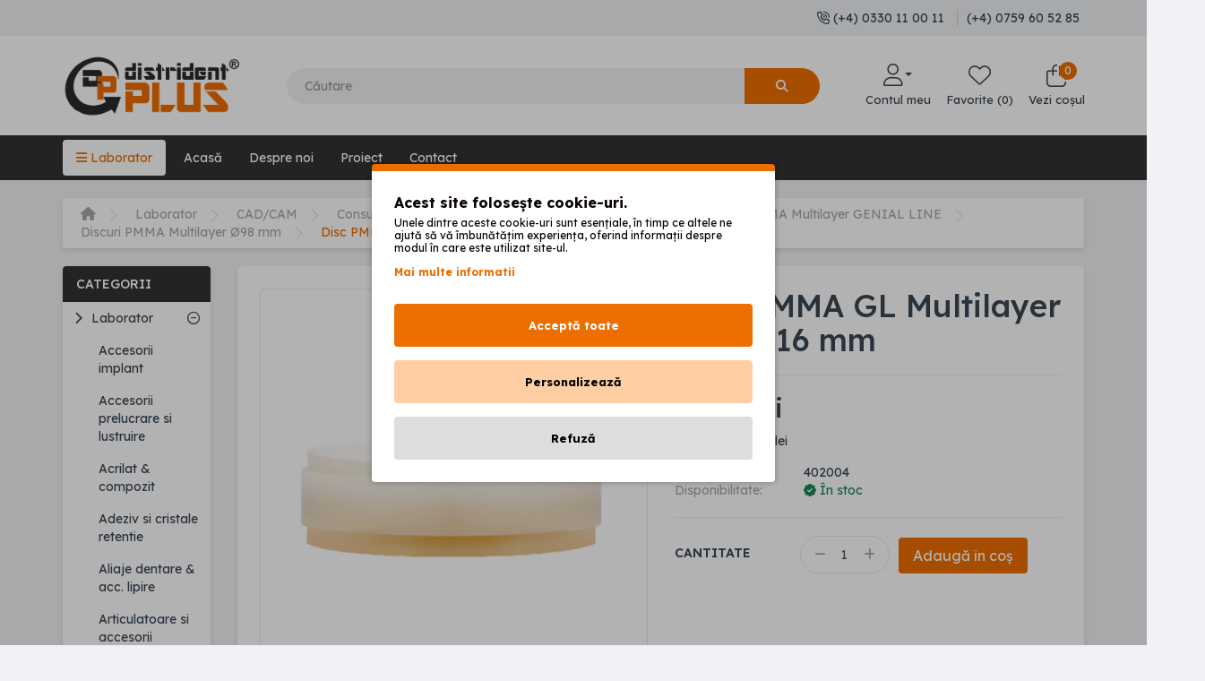

--- FILE ---
content_type: text/html; charset=utf-8
request_url: https://www.distridentplus.ro/pmma-ML-98-16-A2
body_size: 15242
content:
<!DOCTYPE html>
<!--[if IE]><![endif]-->
<!--[if IE 8 ]><html dir="ltr" lang="ro" class="ie8"><![endif]-->
<!--[if IE 9 ]><html dir="ltr" lang="ro" class="ie9"><![endif]-->
<!--[if (gt IE 9)|!(IE)]><!-->
  <html
  dir="ltr" lang="ro"> <!--<![endif]-->
  <head>
                    <!-- Google Marketing Tools Opencart - https://devmanextensions.com -->
                                                    <script type="text/javascript" nitro-exclude="">
                            // Google Marketing Tools - Declare basic variables
                            var dataLayer = [];
					        var dataLayer_setup_link = 'https://www.distridentplus.ro/index.php?route=extension/module/gmt_datalayer/setup&v=8290b599-7af2-4a87-a832-a43e76dfc344';
					        var gmt_language = 'ro';
							var is_debug_enabled = false;
                			var is_google_consent_enabled = true;
							var admin_url = 'https://www.distridentplus.ro/admin/index.php?route=extension/module/google_all';
							var track_api_url = 'https://www.distridentplus.ro/index.php?route=extension/module/gmt_datalayer/save_order_tracking_status';
							var gc_settings = {"languages":{"ro":{"popup_title":"Acest site folose\u0219te cookie-uri.","button_configure_title":"Configurare cookies","popup_explain":"<p>Unele dintre aceste cookie-uri sunt esen\u021biale, \u00een timp ce altele ne \r\najut\u0103 s\u0103 v\u0103 \u00eembun\u0103t\u0103\u021bim experien\u021ba, oferind informa\u021bii despre modul \u00een \r\ncare este utilizat site-ul.<\/p>","link_title":"Mai multe informatii","button_accept_all":"Accept\u0103 toate","button_accept_selection":" Accepta\u021bi selec\u021bia","button_configure":"Personalizeaz\u0103","button_refuse_text":"Refuz\u0103","necessary_label":"Doar cele necesare","necessary_explain":"Permite stocarea \u00een browser legat\u0103 de securitate, cum ar fi \r\nfunc\u021bionalitatea de autentificare, prevenirea fraudei \u0219i alte protec\u021bie a\r\n utilizatorilor","preferences_label":"Preferin\u021be","preferences_explain":"Activeaz\u0103 stocarea care accept\u0103 func\u021bionalitatea site-ului web sau a aplica\u021biei, de ex. Set\u0103rile de limb\u0103","statistics_label":"Statistici","statistics_explain":"Activeaz\u0103 stocarea (cum ar fi cookie-urile) legate de analize, de ex. durata vizitei","marketing_label":"Marketing","marketing_explain":"Permite stocarea (cum ar fi cookie-urile) legate de publicitate","link_href":"http:\/\/www.distridentplus.ro\/cookies"}},"gdpr_button_position":"","gdpr_button_configuration":false,"gdpr_popup_position":"middle","gdpr_bar_text_button_configure":"000000","gdpr_bar_background_button_refuse":"ddd","gdpr_bar_text_button_refuse":"000000","gdpr_bar_main_color":"ed6e00","gdpr_button_icon_color":"ffffff","gdpr_bar_background_button_configure":"ffcea3","gdpr_bar_background":"ffffff","gdpr_bar_color":"0a010a","gdpr_bar_button_accept_all_color":"ffffff","gdpr_bar_button_accept_selection_color":"ed6e00","gdpr_bar_text_button_accept_selection":"000000","gdpr_bar_necessary_checkbox_color":"ed6e00","gdpr_bar_preferences_checkbox_color":"ed6e00","gdpr_bar_statistics_checkbox_color":"ed6e00","gdpr_bar_marketing_checkbox_color":"ed6e00"};
                     </script><script type="text/javascript" nitro-exclude="">(function(w,d,s,l,i){w[l]=w[l]||[];w[l].push({'gtm.start':
					new Date().getTime(),event:'gtm.js'});var f=d.getElementsByTagName(s)[0],
					j=d.createElement(s),dl=l!='dataLayer'?'&l='+l:'';j.async=true;j.src=
					'https://www.googletagmanager.com/gtm.js?id='+i+dl;f.parentNode.insertBefore(j,f);
					})(window,document,'script','dataLayer','GTM-KL6V2R6S');</script><script type="text/javascript" nitro-exclude="" src="https://www.distridentplus.ro/catalog/view/javascript/devmanextensions_gmt/data-layer-events.js?v=13.3.2"></script><script type="text/javascript" nitro-exclude="">
                    var scriptElement = document.createElement("script");
                    scriptElement.src = "https://www.distridentplus.ro/catalog/view/javascript/devmanextensions_gmt/gmt-library.js?v=13.3.2";
                    scriptElement.setAttribute("nitro-exclude", "");
                    var _GoogleMarketingTools;
                    scriptElement.onload = function() {
                        if (typeof GoogleMarketingTools === "undefined") {
                            console.error("GoogleMarketingTools error: JS Library GoogleMarketingTools not loaded.");
                        } else {
                            var google_marketing_tools_settings = {
                                "lang" : gmt_language,
                                "isDebugEnabled": is_debug_enabled,
                                "adminUrl": admin_url,
                                "trackApiUrl": track_api_url,
                                "isGoogleConsentEnabled": is_google_consent_enabled,
                                "googleConsentSettings": {
                                    "buttonConfiguration": gc_settings.gdpr_button_configuration,
                                    "consentPopupPosition": gc_settings.gdpr_popup_position,
                                    "consentPopupButtonConfigPosition": gc_settings.gdpr_button_position,
                                    "mainColor": gc_settings.gdpr_bar_main_color,
                                    "configurationButtonSvgColor": gc_settings.gdpr_button_icon_color,
                                    "configurationButtonColor": gc_settings.gdpr_bar_background_button_configure,
                                    "configurationButtonTextColor": gc_settings.gdpr_bar_text_button_configure,
                                    "refuseButtonBackgroundColor": gc_settings.gdpr_bar_background_button_refuse,
                                    "refuseButtonFontColor": gc_settings.gdpr_bar_text_button_refuse,
                                    "popupBackground": gc_settings.gdpr_bar_background,
                                    "popupFontColor": gc_settings.gdpr_bar_color,
                                    "buttonAcceptAllFontColor": gc_settings.gdpr_bar_button_accept_all_color,
                                    "acceptSelectionButtonBackgroundColor": gc_settings.gdpr_bar_button_accept_selection_color,
                                    "acceptSelectionButtonFontColor": gc_settings.gdpr_bar_text_button_accept_selection,
                                    "necessaryCheckboxColor": gc_settings.gdpr_bar_necessary_checkbox_color,
                                    "preferencesCheckboxColor": gc_settings.gdpr_bar_preferences_checkbox_color,
                                    "statisticsCheckboxColor": gc_settings.gdpr_bar_statistics_checkbox_color,
                                    "marketingCheckboxColor": gc_settings.gdpr_bar_marketing_checkbox_color,
                                    "languages": gc_settings.languages
                                }
                            };
                            _GoogleMarketingTools = new GoogleMarketingTools(google_marketing_tools_settings);
                            var xhr = new XMLHttpRequest();
                            xhr.open("POST", dataLayer_setup_link);
                            xhr.setRequestHeader("Content-type", "application/x-www-form-urlencoded;charset=UTF-8");
                            xhr.responseType = "json";
                            xhr.onload = function() {
                                if (xhr.readyState === xhr.DONE && xhr.status === 200) {
                                    var result = xhr.response;
                                    googleMarketingTools_Start(result);
                                }
                            };
                            xhr.send("gmt_setup=true");
                        }
                    };
                    document.head.appendChild(scriptElement);
                </script><script type="text/javascript" nitro-exclude="">
                    function gmt_facebook_track(data) {
                        var xhr = new XMLHttpRequest();
                        xhr.open("POST", 'index.php?route=extension/module/gmt_facebook/track');
                        xhr.setRequestHeader("Content-type", "application/x-www-form-urlencoded;charset=UTF-8");
                        xhr.responseType = 'json';
                        xhr.onload = function() {
                            if (xhr.readyState === xhr.DONE && xhr.status === 200) {
                            }
                        };
                        xhr.send(JSON.stringify(data));
                    }
                </script>
                                            <!-- Google Marketing Tools Opencart - https://devmanextensions.com -->
    <meta charset="UTF-8"/>
    <meta name="viewport" content="width=device-width, initial-scale=1">
    <meta http-equiv="X-UA-Compatible" content="IE=edge">
    <title>Disc PMMA GL Multilayer A2 98x16 mm</title>
    <base href="https://www.distridentplus.ro/"/>
            <script src="/catalog/view/theme/distrident/javascript/minifier/9ab6522d3fbe508bdda826e17f8895b8.js" type="text/javascript"></script>
    <link href="/catalog/view/theme/distrident/stylesheet/minifier/5885df89cc8ffaf81db6862b5ac20d2e.css" rel="stylesheet" media="screen"/>
    <link href="https://fonts.googleapis.com/css2?family=Lexend:wght@100;200;300;400;500;600;700;800;900&display=swap" rel="stylesheet">
          <link href="catalog/view/theme/default/stylesheet/promotions.css?v=5.2.1" type="text/css" rel="stylesheet" media="screen"/>
          <script src="catalog/view/javascript/dpd/shipping/dpd_global.js" type="text/javascript"></script>
          <script src="catalog/view/javascript/dpd/shipping/dpd.js" type="text/javascript"></script>
          <link href="http://www.distridentplus.ro/pmma-ML-98-16-A2" rel="canonical"/>
          <link href="https://www.distridentplus.ro/image/catalog/Media/icon-distrident-plus.png" rel="icon"/>
          <script type="text/javascript"><!--
$(document).ready(function() {
var options = {"text_view_all_results":"Vezi toate rezultatele","text_no_results_found":"Niciun produs g\u0103sit","text_end_of_search":"Finalul c\u0103ut\u0103rilor","text_empty":"Nu exist\u0103 niciun produs care s\u0103 corespund\u0103 criteriilor dvs. de c\u0103utare.","text_search_min_singular":"Introdu \u00eenc\u0103 un caracter pentru a \u00eencepe c\u0103utarea","text_search_min_plural":"Introdu \u00eenc\u0103 %s caractere pentru a \u00eencepe c\u0103utarea","module_live_search_show_image":1,"module_live_search_show_stock":1,"module_live_search_show_price":1,"module_live_search_show_description":1,"module_live_search_search_in_description":0,"module_live_search_min_length":3,"module_live_search_delay":250,"module_live_search_limit":5,"module_live_search_show_add_button":1};
LiveSearchJs.init(options);
});
//--></script>
</head>
  <body class="page-product page-pmma-ML-98-16-A2 page-product_id-3501 lang-ro">
                    <!-- Google Marketing Tools Opencart - https://devmanextensions.com -->
                                                    <noscript><iframe src="https://www.googletagmanager.com/ns.html?id=GTM-KL6V2R6S"
					height="0" width="0" style="display:none;visibility:hidden"></iframe></noscript>
                                            <!-- Google Marketing Tools Opencart - https://devmanextensions.com -->
    <div class="header-container">
  <nav id="top">
    <div class="container">
      <div id="top-links" class="nav pull-right">
        <ul class="list-inline">
          <li>
            <i class="fa-regular fa-phone-volume"></i>
            <a href="tel:(+4) 0330 11 00 11">
              <span>(+4) 0330 11 00 11</span>
            </a>
            <span class="hr-vertical"></span>
            <a href="tel:(+4) 0759 60 52 85">
              <span>(+4) 0759 60 52 85</span>
            </a>
          </li>
        </ul>
      </div>
    </div>
  </nav>
  <header>
    <div class="container">
      <div class="header-wrapper">
        <div id="logo">
                      <a href="http://www.distridentplus.ro/"><img src="https://www.distridentplus.ro/image/catalog/Media/logo-distrident-plus.png" title="Dental Shop | Distrident Plus" alt="Dental Shop | Distrident Plus" class="img-responsive"/></a>
                  </div>
        <div class="search-wrapper">
          <div id="search" class="input-group">
  <input type="text" name="search" value="" placeholder="Căutare" class="form-control input-lg" />
  <span class="input-group-btn">
    <button type="button" class="btn btn-default btn-lg"><i class="fa fa-search"></i></button>
  </span>
</div>
        </div>
        <div class="account-wrapper">
          <ul>
            <li>
              <a>
                <span class="search-mobile-icon" title="Căutare">
                  <i class="fa-light fa-magnifying-glass"></i>
                  <p>Search</p>
                </span>
              </a>
            </li>
            <li class="dropdown">
              <a href="https://www.distridentplus.ro/cont" title=" Contul meu " class="dropdown-toggle" data-toggle="dropdown">
                <i class="fa-light fa-user"></i>
                <span class="caret"></span>
                <p>
                                      Contul meu
                                  </p>
              </a>
              <ul class="account-dropdown dropdown-menu dropdown-menu-right">
                                  <li>
                    <a href="https://www.distridentplus.ro/inregistrare">Înregistrare</a>
                  </li>
                  <li>
                    <a href="https://www.distridentplus.ro/autentificare">Autentificare</a>
                  </li>
                              </ul>
            </li>
            <li>
              <a href="https://www.distridentplus.ro/index.php?route=account/wishlist" id="wishlist-total" title="Favorite (0)">
                <i class="fa-light fa-heart"></i>
                <p>Favorite (0)</p>
              </a>
            </li>
            <li>
              <div id="cart" class="btn-group btn-block">
  <button type="button" data-loading-text="Se încarcă..." class="btn btn-inverse btn-block btn-lg dropdown-toggle btn-cart">
    <div class="cart-wrapper">
      <i class="fa-light fa-bag-shopping"></i>
      <span id="cart-total">0</span>
    </div>
    <p>Vezi coșul</p>
  </button>
  <ul class="dropdown-menu pull-right dropdown-cart">
    <div class="cart-wrapper">
      <h1 class="cart-title">Coșul dvs.</h1>
      <span class="close-cart">
        <i class="fa-regular fa-xmark"></i> Închide
      </span>
    </div>
    <div class="cart-data">
              <li>
          <p class="text-center text-empty-cart">Coșul de cumpărături este gol!</p>
        </li>
          </div>
  </ul>
</div>
            </li>
          </ul>
        </div>
      </div>
    </div>
  </header>
  <div class="menu-wrapper">
    <div class="container">
      <div class="btn-mobile-menu">
        <i class="fa-solid fa-bars"></i>
        Meniu
      </div>
      <ul class="menu-ul">
        <li class="btn-menu">
          <a>
            <i class="fa-solid fa-bars"></i>
            Laborator</a>
        </li>
        <li class="li-home">
          <a href="/">Acasă</a>
        </li>
        <li>
          <a href="/despre-noi">Despre noi</a>
        </li>
        <li>
          <a href="/proiect-2025">Proiect</a>
        </li>
        <li>
          <a href="/contact">Contact</a>
        </li>
      </ul>
    </div>
      <nav id="menu" class="navbar">
    <div class="menu-header">
      <h1>Toate categoriile</h1>
      <span class="close-menu">
        <i class="fa-solid fa-xmark"></i>
        Închide
      </span>
    </div>
    <!-- categorii principale -->
    <ul class="nav navbar-nav">
                        <!-- categorii principale ce au subcategorii -->
          <li class="dropdown open">
            <div class="dropdown-menu">
              <div class="dropdown-inner">
                                  <!-- afisare categorii secundare -->
                  <ul class="list-unstyled" id="secondary-categories">
                                                                  <!-- categorii secundare ce au subcategorii -->
                        <li>
                          <div class="dropdown-link">
                            <a href="http://www.distridentplus.ro/laborator/accesorii-implant">
                              Accesorii implant
                            </a>
                            <span class="pull-right dropdown-expand" aria-controls="subcategory-Accesoriiimplant" role="tab" data-toggle="tab">
                              <i class="fa fa-angle-right"></i>
                            </span>
                          </div>
                          <!-- submenu -->
                          <div class="tab-content" id="sub-category-container">
                            <div role="tabpanel" class="tab-pane" id="subcategory-Accesoriiimplant">
                              <div class="dropdown-inner">
                                <ul class="list-unstyled">
                                                                      <li>
                                      <a class="subcategory-link" href="http://www.distridentplus.ro/laborator/accesorii-implant/megagen-anyone">Megagen AnyOne</a>
                                    </li>
                                                                      <li>
                                      <a class="subcategory-link" href="http://www.distridentplus.ro/laborator/accesorii-implant/megagen-anyridge">Megagen AnyRidge</a>
                                    </li>
                                                                      <li>
                                      <a class="subcategory-link" href="http://www.distridentplus.ro/laborator/accesorii-implant/mis-c1">MIS C1</a>
                                    </li>
                                                                      <li>
                                      <a class="subcategory-link" href="http://www.distridentplus.ro/laborator/accesorii-implant/mis-seven">MIS SEVEN</a>
                                    </li>
                                                                  </ul>
                              </div>
                            </div>
                          </div>
                        </li>
                                                                                        <!-- categorii secundare ce au subcategorii -->
                        <li>
                          <div class="dropdown-link">
                            <a href="http://www.distridentplus.ro/laborator/accesorii-prelucrare-si-lustruire">
                              Accesorii prelucrare si lustruire
                            </a>
                            <span class="pull-right dropdown-expand" aria-controls="subcategory-Accesoriiprelucraresilustruire" role="tab" data-toggle="tab">
                              <i class="fa fa-angle-right"></i>
                            </span>
                          </div>
                          <!-- submenu -->
                          <div class="tab-content" id="sub-category-container">
                            <div role="tabpanel" class="tab-pane" id="subcategory-Accesoriiprelucraresilustruire">
                              <div class="dropdown-inner">
                                <ul class="list-unstyled">
                                                                      <li>
                                      <a class="subcategory-link" href="http://www.distridentplus.ro/laborator/accesorii-prelucrare-si-lustruire/accesorii-hatho">Accesorii HATHO</a>
                                    </li>
                                                                      <li>
                                      <a class="subcategory-link" href="http://www.distridentplus.ro/laborator/accesorii-prelucrare-si-lustruire/filturi">Filturi</a>
                                    </li>
                                                                      <li>
                                      <a class="subcategory-link" href="http://www.distridentplus.ro/laborator/accesorii-prelucrare-si-lustruire/mandrine">Mandrine</a>
                                    </li>
                                                                      <li>
                                      <a class="subcategory-link" href="http://www.distridentplus.ro/laborator/accesorii-prelucrare-si-lustruire/pasta-lustruire">Pasta</a>
                                    </li>
                                                                      <li>
                                      <a class="subcategory-link" href="http://www.distridentplus.ro/laborator/accesorii-prelucrare-si-lustruire/perii">Perii motor &amp; micromotor</a>
                                    </li>
                                                                      <li>
                                      <a class="subcategory-link" href="http://www.distridentplus.ro/laborator/accesorii-prelucrare-si-lustruire/perii-siliconice">Perii siliconice</a>
                                    </li>
                                                                      <li>
                                      <a class="subcategory-link" href="http://www.distridentplus.ro/index.php?route=product/category&amp;path=1_100_112">Polipanti zirconia, alloy, ceramic, acryl</a>
                                    </li>
                                                                      <li>
                                      <a class="subcategory-link" href="http://www.distridentplus.ro/laborator/accesorii-prelucrare-si-lustruire/pufuri">Pufuri</a>
                                    </li>
                                                                      <li>
                                      <a class="subcategory-link" href="http://www.distridentplus.ro/laborator/accesorii-prelucrare-si-lustruire/seturi-polipanti">Seturi polipanti acrilat, compozit, ceramica, zirconiu</a>
                                    </li>
                                                                  </ul>
                              </div>
                            </div>
                          </div>
                        </li>
                                                                                        <!-- categorii secundare ce au subcategorii -->
                        <li>
                          <div class="dropdown-link">
                            <a href="http://www.distridentplus.ro/laborator/acrilat-compozit">
                              Acrilat &amp; compozit
                            </a>
                            <span class="pull-right dropdown-expand" aria-controls="subcategory-Acrilat&amp;compozit" role="tab" data-toggle="tab">
                              <i class="fa fa-angle-right"></i>
                            </span>
                          </div>
                          <!-- submenu -->
                          <div class="tab-content" id="sub-category-container">
                            <div role="tabpanel" class="tab-pane" id="subcategory-Acrilat&amp;compozit">
                              <div class="dropdown-inner">
                                <ul class="list-unstyled">
                                                                      <li>
                                      <a class="subcategory-link" href="http://www.distridentplus.ro/laborator/acrilat-compozit/seturi-acrilat-compozit">Accesorii acrilat</a>
                                    </li>
                                                                      <li>
                                      <a class="subcategory-link" href="http://www.distridentplus.ro/laborator/acrilat-compozit/acrilat">Acrilat</a>
                                    </li>
                                                                      <li>
                                      <a class="subcategory-link" href="http://www.distridentplus.ro/laborator/acrilat-compozit/compozit-ctg">Compozit</a>
                                    </li>
                                                                      <li>
                                      <a class="subcategory-link" href="http://www.distridentplus.ro/laborator/acrilat-compozit/cuptor-foto">Cuptor fotopolimerizabil</a>
                                    </li>
                                                                      <li>
                                      <a class="subcategory-link" href="http://www.distridentplus.ro/laborator/acrilat-compozit/pattern-resin">Pattern resin</a>
                                    </li>
                                                                  </ul>
                              </div>
                            </div>
                          </div>
                        </li>
                                                                                        <li>
                          <a class="subcategory-link" href="http://www.distridentplus.ro/laborator/adeziv-cristale-retentie">Adeziv si cristale retentie</a>
                        </li>
                                                                                        <!-- categorii secundare ce au subcategorii -->
                        <li>
                          <div class="dropdown-link">
                            <a href="http://www.distridentplus.ro/laborator/aliaje-dentare">
                              Aliaje dentare &amp; acc. lipire
                            </a>
                            <span class="pull-right dropdown-expand" aria-controls="subcategory-Aliajedentare&amp;acc.lipire" role="tab" data-toggle="tab">
                              <i class="fa fa-angle-right"></i>
                            </span>
                          </div>
                          <!-- submenu -->
                          <div class="tab-content" id="sub-category-container">
                            <div role="tabpanel" class="tab-pane" id="subcategory-Aliajedentare&amp;acc.lipire">
                              <div class="dropdown-inner">
                                <ul class="list-unstyled">
                                                                      <li>
                                      <a class="subcategory-link" href="http://www.distridentplus.ro/laborator/aliaje-dentare/aliaje-dentare-crom-cobalt">Aliaj Crom - Cobalt</a>
                                    </li>
                                                                      <li>
                                      <a class="subcategory-link" href="http://www.distridentplus.ro/laborator/aliaje-dentare/aliaje-dentare-crom-nichel">Aliaj Crom - Nichel</a>
                                    </li>
                                                                      <li>
                                      <a class="subcategory-link" href="http://www.distridentplus.ro/laborator/aliaje-dentare/bonding-ceramica.">Bonding ceramica</a>
                                    </li>
                                                                      <li>
                                      <a class="subcategory-link" href="http://www.distridentplus.ro/laborator/aliaje-dentare/creuzete">Creuzete</a>
                                    </li>
                                                                      <li>
                                      <a class="subcategory-link" href="http://www.distridentplus.ro/laborator/aliaje-dentare/flusol-ctg">Flux</a>
                                    </li>
                                                                      <li>
                                      <a class="subcategory-link" href="http://www.distridentplus.ro/laborator/aliaje-dentare/lipitura-nicr-si-cocr">Lipitura Ni-Cr si Co-Cr</a>
                                    </li>
                                                                      <li>
                                      <a class="subcategory-link" href="http://www.distridentplus.ro/laborator/aliaje-dentare/aliaje-dentare-metale-pretioase-lichid">Metale pretioase &amp; lichid</a>
                                    </li>
                                                                      <li>
                                      <a class="subcategory-link" href="http://www.distridentplus.ro/laborator/aliaje-dentare/pulbere-slm-sls">Pulbere SLM/SLS</a>
                                    </li>
                                                                      <li>
                                      <a class="subcategory-link" href="http://www.distridentplus.ro/laborator/aliaje-dentare/sarma-laser">Sarma laser</a>
                                    </li>
                                                                  </ul>
                              </div>
                            </div>
                          </div>
                        </li>
                                                                                        <!-- categorii secundare ce au subcategorii -->
                        <li>
                          <div class="dropdown-link">
                            <a href="http://www.distridentplus.ro/laborator/articulatoare-si-accesorii">
                              Articulatoare si accesorii
                            </a>
                            <span class="pull-right dropdown-expand" aria-controls="subcategory-Articulatoaresiaccesorii" role="tab" data-toggle="tab">
                              <i class="fa fa-angle-right"></i>
                            </span>
                          </div>
                          <!-- submenu -->
                          <div class="tab-content" id="sub-category-container">
                            <div role="tabpanel" class="tab-pane" id="subcategory-Articulatoaresiaccesorii">
                              <div class="dropdown-inner">
                                <ul class="list-unstyled">
                                                                      <li>
                                      <a class="subcategory-link" href="http://www.distridentplus.ro/laborator/articulatoare-si-accesorii/accesorii-articulator">Accesorii</a>
                                    </li>
                                                                      <li>
                                      <a class="subcategory-link" href="http://www.distridentplus.ro/laborator/articulatoare-si-accesorii/articulatoare">Articulatoare</a>
                                    </li>
                                                                  </ul>
                              </div>
                            </div>
                          </div>
                        </li>
                                                                                        <!-- categorii secundare ce au subcategorii -->
                        <li>
                          <div class="dropdown-link">
                            <a href="http://www.distridentplus.ro/laborator/cad-cam">
                              CAD/CAM
                            </a>
                            <span class="pull-right dropdown-expand" aria-controls="subcategory-CAD/CAM" role="tab" data-toggle="tab">
                              <i class="fa fa-angle-right"></i>
                            </span>
                          </div>
                          <!-- submenu -->
                          <div class="tab-content" id="sub-category-container">
                            <div role="tabpanel" class="tab-pane" id="subcategory-CAD/CAM">
                              <div class="dropdown-inner">
                                <ul class="list-unstyled">
                                                                      <li>
                                      <a class="subcategory-link" href="http://www.distridentplus.ro/laborator/cad-cam/consumabile">Consumabile CAD/CAM</a>
                                    </li>
                                                                      <li>
                                      <a class="subcategory-link" href="http://www.distridentplus.ro/laborator/cad-cam/echipamente">Echipamente CAD/CAM</a>
                                    </li>
                                                                      <li>
                                      <a class="subcategory-link" href="http://www.distridentplus.ro/laborator/cad-cam/scannere">Scannere</a>
                                    </li>
                                                                  </ul>
                              </div>
                            </div>
                          </div>
                        </li>
                                                                                        <!-- categorii secundare ce au subcategorii -->
                        <li>
                          <div class="dropdown-link">
                            <a href="http://www.distridentplus.ro/laborator/ceara-accesorii">
                              Ceara &amp; accesorii
                            </a>
                            <span class="pull-right dropdown-expand" aria-controls="subcategory-Ceara&amp;accesorii" role="tab" data-toggle="tab">
                              <i class="fa fa-angle-right"></i>
                            </span>
                          </div>
                          <!-- submenu -->
                          <div class="tab-content" id="sub-category-container">
                            <div role="tabpanel" class="tab-pane" id="subcategory-Ceara&amp;accesorii">
                              <div class="dropdown-inner">
                                <ul class="list-unstyled">
                                                                      <li>
                                      <a class="subcategory-link" href="http://www.distridentplus.ro/laborator/ceara-accesorii/pensule-ceara">Accesorii ceara</a>
                                    </li>
                                                                      <li>
                                      <a class="subcategory-link" href="http://www.distridentplus.ro/laborator/ceara-accesorii/ceara">Ceara</a>
                                    </li>
                                                                  </ul>
                              </div>
                            </div>
                          </div>
                        </li>
                                                                                        <!-- categorii secundare ce au subcategorii -->
                        <li>
                          <div class="dropdown-link">
                            <a href="http://www.distridentplus.ro/laborator/ceramica-si-accesorii">
                              Ceramica &amp; accesorii ceramica si zirconiu
                            </a>
                            <span class="pull-right dropdown-expand" aria-controls="subcategory-Ceramica&amp;accesoriiceramicasizirconiu" role="tab" data-toggle="tab">
                              <i class="fa fa-angle-right"></i>
                            </span>
                          </div>
                          <!-- submenu -->
                          <div class="tab-content" id="sub-category-container">
                            <div role="tabpanel" class="tab-pane" id="subcategory-Ceramica&amp;accesoriiceramicasizirconiu">
                              <div class="dropdown-inner">
                                <ul class="list-unstyled">
                                                                      <li>
                                      <a class="subcategory-link" href="http://www.distridentplus.ro/laborator/ceramica-si-accesorii/accesorii-ceramica">Accesorii ceramica si zirconiu</a>
                                    </li>
                                                                      <li>
                                      <a class="subcategory-link" href="http://www.distridentplus.ro/laborator/ceramica-si-accesorii/ceramica.">Ceramica</a>
                                    </li>
                                                                  </ul>
                              </div>
                            </div>
                          </div>
                        </li>
                                                                                        <!-- categorii secundare ce au subcategorii -->
                        <li>
                          <div class="dropdown-link">
                            <a href="http://www.distridentplus.ro/laborator/dinti-acrilat-compozit">
                              Dinti acrilat &amp; compozit
                            </a>
                            <span class="pull-right dropdown-expand" aria-controls="subcategory-Dintiacrilat&amp;compozit" role="tab" data-toggle="tab">
                              <i class="fa fa-angle-right"></i>
                            </span>
                          </div>
                          <!-- submenu -->
                          <div class="tab-content" id="sub-category-container">
                            <div role="tabpanel" class="tab-pane" id="subcategory-Dintiacrilat&amp;compozit">
                              <div class="dropdown-inner">
                                <ul class="list-unstyled">
                                                                      <li>
                                      <a class="subcategory-link" href="http://www.distridentplus.ro/laborator/dinti-acrilat-compozit/dinti-acrilat-garn-complete">Dinti acrilat garnituri complete</a>
                                    </li>
                                                                      <li>
                                      <a class="subcategory-link" href="http://www.distridentplus.ro/laborator/dinti-acrilat-compozit/acrilat-grup-lateral">Dinti acrilat grup lateral</a>
                                    </li>
                                                                      <li>
                                      <a class="subcategory-link" href="http://www.distridentplus.ro/laborator/dinti-acrilat-compozit/dinti-compozit-garnituri-complete">Dinti compozit garnituri complete</a>
                                    </li>
                                                                      <li>
                                      <a class="subcategory-link" href="http://www.distridentplus.ro/laborator/dinti-acrilat-compozit/compozit-grup-lateral">Dinti compozit grup lateral</a>
                                    </li>
                                                                  </ul>
                              </div>
                            </div>
                          </div>
                        </li>
                                                                                        <!-- categorii secundare ce au subcategorii -->
                        <li>
                          <div class="dropdown-link">
                            <a href="http://www.distridentplus.ro/laborator/discuri-separatie">
                              Discuri separatie
                            </a>
                            <span class="pull-right dropdown-expand" aria-controls="subcategory-Discuriseparatie" role="tab" data-toggle="tab">
                              <i class="fa fa-angle-right"></i>
                            </span>
                          </div>
                          <!-- submenu -->
                          <div class="tab-content" id="sub-category-container">
                            <div role="tabpanel" class="tab-pane" id="subcategory-Discuriseparatie">
                              <div class="dropdown-inner">
                                <ul class="list-unstyled">
                                                                      <li>
                                      <a class="subcategory-link" href="http://www.distridentplus.ro/laborator/discuri-separatie/carborund">Carborund</a>
                                    </li>
                                                                      <li>
                                      <a class="subcategory-link" href="http://www.distridentplus.ro/laborator/discuri-separatie/separatoare-diamantate">Diamantate</a>
                                    </li>
                                                                      <li>
                                      <a class="subcategory-link" href="http://www.distridentplus.ro/laborator/discuri-separatie/hatho">HATHO Fiber Discs</a>
                                    </li>
                                                                      <li>
                                      <a class="subcategory-link" href="http://www.distridentplus.ro/laborator/discuri-separatie/ranforsate">Ranforsate</a>
                                    </li>
                                                                      <li>
                                      <a class="subcategory-link" href="http://www.distridentplus.ro/laborator/discuri-separatie/separatoare-sinterizate">Sinterizate</a>
                                    </li>
                                                                  </ul>
                              </div>
                            </div>
                          </div>
                        </li>
                                                                                        <!-- categorii secundare ce au subcategorii -->
                        <li>
                          <div class="dropdown-link">
                            <a href="http://www.distridentplus.ro/laborator/diverse">
                              Diverse
                            </a>
                            <span class="pull-right dropdown-expand" aria-controls="subcategory-Diverse" role="tab" data-toggle="tab">
                              <i class="fa fa-angle-right"></i>
                            </span>
                          </div>
                          <!-- submenu -->
                          <div class="tab-content" id="sub-category-container">
                            <div role="tabpanel" class="tab-pane" id="subcategory-Diverse">
                              <div class="dropdown-inner">
                                <ul class="list-unstyled">
                                                                      <li>
                                      <a class="subcategory-link" href="http://www.distridentplus.ro/laborator/diverse/diverse-1">Accesorii diverse</a>
                                    </li>
                                                                      <li>
                                      <a class="subcategory-link" href="http://www.distridentplus.ro/laborator/diverse/cutii-de-plastic">Cutii de plastic</a>
                                    </li>
                                                                  </ul>
                              </div>
                            </div>
                          </div>
                        </li>
                                                                                        <!-- categorii secundare ce au subcategorii -->
                        <li>
                          <div class="dropdown-link">
                            <a href="http://www.distridentplus.ro/laborator/echipamente-laborator">
                              Echipamente laborator
                            </a>
                            <span class="pull-right dropdown-expand" aria-controls="subcategory-Echipamentelaborator" role="tab" data-toggle="tab">
                              <i class="fa fa-angle-right"></i>
                            </span>
                          </div>
                          <!-- submenu -->
                          <div class="tab-content" id="sub-category-container">
                            <div role="tabpanel" class="tab-pane" id="subcategory-Echipamentelaborator">
                              <div class="dropdown-inner">
                                <ul class="list-unstyled">
                                                                      <li>
                                      <a class="subcategory-link" href="http://www.distridentplus.ro/laborator/echipamente-laborator/aparat-injectare-proteze-elastice">Aparate injectare proteze elastice</a>
                                    </li>
                                                                      <li>
                                      <a class="subcategory-link" href="http://www.distridentplus.ro/laborator/echipamente-laborator/aspiratoare-laborator">Aspiratoare laborator &amp; accesorii</a>
                                    </li>
                                                                      <li>
                                      <a class="subcategory-link" href="http://www.distridentplus.ro/laborator/echipamente-laborator/baite-ultrasunete">Baite cu ultrasunete</a>
                                    </li>
                                                                      <li>
                                      <a class="subcategory-link" href="http://www.distridentplus.ro/laborator/echipamente-laborator/cuptoare-fotopolimerizare">Cuptoare fotopolimerizare</a>
                                    </li>
                                                                      <li>
                                      <a class="subcategory-link" href="http://www.distridentplus.ro/laborator/echipamente-laborator/cuptoare-sinterizare">Cuptoare sinterizare</a>
                                    </li>
                                                                      <li>
                                      <a class="subcategory-link" href="http://www.distridentplus.ro/laborator/echipamente-laborator/incalzitor-ceara-and-vacuum-mixer">Incalzitor spatula ceara &amp; vacuum mixer</a>
                                    </li>
                                                                      <li>
                                      <a class="subcategory-link" href="http://www.distridentplus.ro/laborator/echipamente-laborator/masute-vibratorii-aparat-lustru">Masute vibratorii &amp; aparat lustru</a>
                                    </li>
                                                                      <li>
                                      <a class="subcategory-link" href="http://www.distridentplus.ro/laborator/echipamente-laborator/micromotoare">Micromotoare</a>
                                    </li>
                                                                      <li>
                                      <a class="subcategory-link" href="http://www.distridentplus.ro/laborator/echipamente-laborator/scannere-laborator">Scannere laborator</a>
                                    </li>
                                                                      <li>
                                      <a class="subcategory-link" href="http://www.distridentplus.ro/laborator/echipamente-laborator/spatule-electrice-baite-ceara">Spatule electrice &amp; baite ceara</a>
                                    </li>
                                                                      <li>
                                      <a class="subcategory-link" href="http://www.distridentplus.ro/laborator/echipamente-laborator/turbine-laborator">Turbine laborator</a>
                                    </li>
                                                                  </ul>
                              </div>
                            </div>
                          </div>
                        </li>
                                                                                        <!-- categorii secundare ce au subcategorii -->
                        <li>
                          <div class="dropdown-link">
                            <a href="http://www.distridentplus.ro/laborator/freze">
                              Freze &amp; pietre abrazive
                            </a>
                            <span class="pull-right dropdown-expand" aria-controls="subcategory-Freze&amp;pietreabrazive" role="tab" data-toggle="tab">
                              <i class="fa fa-angle-right"></i>
                            </span>
                          </div>
                          <!-- submenu -->
                          <div class="tab-content" id="sub-category-container">
                            <div role="tabpanel" class="tab-pane" id="subcategory-Freze&amp;pietreabrazive">
                              <div class="dropdown-inner">
                                <ul class="list-unstyled">
                                                                      <li>
                                      <a class="subcategory-link" href="http://www.distridentplus.ro/laborator/freze/freze-diamantate">Freze diamantate</a>
                                    </li>
                                                                      <li>
                                      <a class="subcategory-link" href="http://www.distridentplus.ro/laborator/freze/freze-diamantate-genial-line">Freze diamantate premium GENIAL LINE</a>
                                    </li>
                                                                      <li>
                                      <a class="subcategory-link" href="http://www.distridentplus.ro/laborator/freze/freze-diamantate-tornado">Freze diamantate tornado</a>
                                    </li>
                                                                      <li>
                                      <a class="subcategory-link" href="http://www.distridentplus.ro/laborator/freze/freze-extradure">Freze extradure</a>
                                    </li>
                                                                      <li>
                                      <a class="subcategory-link" href="http://www.distridentplus.ro/laborator/freze/freze-fd">Freze FRANK DENTAL</a>
                                    </li>
                                                                      <li>
                                      <a class="subcategory-link" href="http://www.distridentplus.ro/laborator/freze/freze-genial-line">Freze GENIAL LINE</a>
                                    </li>
                                                                      <li>
                                      <a class="subcategory-link" href="http://www.distridentplus.ro/laborator/freze/freze-sinterizate">Freze sinterizate</a>
                                    </li>
                                                                      <li>
                                      <a class="subcategory-link" href="http://www.distridentplus.ro/laborator/freze/freze-stangaci">Freze stangaci</a>
                                    </li>
                                                                      <li>
                                      <a class="subcategory-link" href="http://www.distridentplus.ro/laborator/freze/pietre-abrazive.">Pietre abrazive</a>
                                    </li>
                                                                      <li>
                                      <a class="subcategory-link" href="http://www.distridentplus.ro/laborator/freze/support-freze">Suport freze</a>
                                    </li>
                                                                  </ul>
                              </div>
                            </div>
                          </div>
                        </li>
                                                                                        <!-- categorii secundare ce au subcategorii -->
                        <li>
                          <div class="dropdown-link">
                            <a href="http://www.distridentplus.ro/laborator/gips-oxid">
                              Gipsuri si accesorii
                            </a>
                            <span class="pull-right dropdown-expand" aria-controls="subcategory-Gipsurisiaccesorii" role="tab" data-toggle="tab">
                              <i class="fa fa-angle-right"></i>
                            </span>
                          </div>
                          <!-- submenu -->
                          <div class="tab-content" id="sub-category-container">
                            <div role="tabpanel" class="tab-pane" id="subcategory-Gipsurisiaccesorii">
                              <div class="dropdown-inner">
                                <ul class="list-unstyled">
                                                                      <li>
                                      <a class="subcategory-link" href="http://www.distridentplus.ro/laborator/gips-oxid/accesorii-gips">Accesorii gips</a>
                                    </li>
                                                                      <li>
                                      <a class="subcategory-link" href="http://www.distridentplus.ro/laborator/gips-oxid/gipsuri">Gipsuri</a>
                                    </li>
                                                                  </ul>
                              </div>
                            </div>
                          </div>
                        </li>
                                                                                        <!-- categorii secundare ce au subcategorii -->
                        <li>
                          <div class="dropdown-link">
                            <a href="http://www.distridentplus.ro/laborator/inregistrare-ocluzie">
                              Inregistrarea ocluziei
                            </a>
                            <span class="pull-right dropdown-expand" aria-controls="subcategory-Inregistrareaocluziei" role="tab" data-toggle="tab">
                              <i class="fa fa-angle-right"></i>
                            </span>
                          </div>
                          <!-- submenu -->
                          <div class="tab-content" id="sub-category-container">
                            <div role="tabpanel" class="tab-pane" id="subcategory-Inregistrareaocluziei">
                              <div class="dropdown-inner">
                                <ul class="list-unstyled">
                                                                      <li>
                                      <a class="subcategory-link" href="http://www.distridentplus.ro/laborator/inregistrare-ocluzie/film-articulatie">Film articulatie</a>
                                    </li>
                                                                      <li>
                                      <a class="subcategory-link" href="http://www.distridentplus.ro/laborator/inregistrare-ocluzie/hartie-articulatie">Hartie articulatie</a>
                                    </li>
                                                                      <li>
                                      <a class="subcategory-link" href="http://www.distridentplus.ro/laborator/inregistrare-ocluzie/spray-ocluzie.">Spray ocluzie</a>
                                    </li>
                                                                  </ul>
                              </div>
                            </div>
                          </div>
                        </li>
                                                                                        <li>
                          <a class="subcategory-link" href="http://www.distridentplus.ro/laborator/instrumente-laborator">Instrumente laborator</a>
                        </li>
                                                                                        <!-- categorii secundare ce au subcategorii -->
                        <li>
                          <div class="dropdown-link">
                            <a href="http://www.distridentplus.ro/laborator/lacuri-si-solutii">
                              Lacuri si solutii
                            </a>
                            <span class="pull-right dropdown-expand" aria-controls="subcategory-Lacurisisolutii" role="tab" data-toggle="tab">
                              <i class="fa fa-angle-right"></i>
                            </span>
                          </div>
                          <!-- submenu -->
                          <div class="tab-content" id="sub-category-container">
                            <div role="tabpanel" class="tab-pane" id="subcategory-Lacurisisolutii">
                              <div class="dropdown-inner">
                                <ul class="list-unstyled">
                                                                      <li>
                                      <a class="subcategory-link" href="http://www.distridentplus.ro/laborator/lacuri-si-solutii/alcool-izopropilic">Alcool izopropilic</a>
                                    </li>
                                                                      <li>
                                      <a class="subcategory-link" href="http://www.distridentplus.ro/laborator/lacuri-si-solutii/detensionant">Detensionant</a>
                                    </li>
                                                                      <li>
                                      <a class="subcategory-link" href="http://www.distridentplus.ro/laborator/lacuri-si-solutii/izolatoare">Izolatoare</a>
                                    </li>
                                                                      <li>
                                      <a class="subcategory-link" href="http://www.distridentplus.ro/laborator/lacuri-si-solutii/lacuri-distantier">Lac distantier</a>
                                    </li>
                                                                      <li>
                                      <a class="subcategory-link" href="http://www.distridentplus.ro/laborator/lacuri-si-solutii/lichid-baita-ultrasunete">Lichid baita ultrasunete</a>
                                    </li>
                                                                  </ul>
                              </div>
                            </div>
                          </div>
                        </li>
                                                                                        <!-- categorii secundare ce au subcategorii -->
                        <li>
                          <div class="dropdown-link">
                            <a href="http://www.distridentplus.ro/laborator/masa-de-ambalat-accesorii">
                              Masa de ambalat &amp; accesorii
                            </a>
                            <span class="pull-right dropdown-expand" aria-controls="subcategory-Masadeambalat&amp;accesorii" role="tab" data-toggle="tab">
                              <i class="fa fa-angle-right"></i>
                            </span>
                          </div>
                          <!-- submenu -->
                          <div class="tab-content" id="sub-category-container">
                            <div role="tabpanel" class="tab-pane" id="subcategory-Masadeambalat&amp;accesorii">
                              <div class="dropdown-inner">
                                <ul class="list-unstyled">
                                                                      <li>
                                      <a class="subcategory-link" href="http://www.distridentplus.ro/laborator/masa-de-ambalat-accesorii/accesorii-masa-ambalat">Accesorii masa de ambalat</a>
                                    </li>
                                                                      <li>
                                      <a class="subcategory-link" href="http://www.distridentplus.ro/laborator/masa-de-ambalat-accesorii/masa-de-ambalat">Masa de ambalat</a>
                                    </li>
                                                                  </ul>
                              </div>
                            </div>
                          </div>
                        </li>
                                                                                        <!-- categorii secundare ce au subcategorii -->
                        <li>
                          <div class="dropdown-link">
                            <a href="http://www.distridentplus.ro/laborator/masti-manusi-dezinfectanti">
                              Masti, manusi, dezinfectanti
                            </a>
                            <span class="pull-right dropdown-expand" aria-controls="subcategory-Masti,manusi,dezinfectanti" role="tab" data-toggle="tab">
                              <i class="fa fa-angle-right"></i>
                            </span>
                          </div>
                          <!-- submenu -->
                          <div class="tab-content" id="sub-category-container">
                            <div role="tabpanel" class="tab-pane" id="subcategory-Masti,manusi,dezinfectanti">
                              <div class="dropdown-inner">
                                <ul class="list-unstyled">
                                                                      <li>
                                      <a class="subcategory-link" href="http://www.distridentplus.ro/laborator/masti-manusi-dezinfectanti/masti">Masti de protectie</a>
                                    </li>
                                                                  </ul>
                              </div>
                            </div>
                          </div>
                        </li>
                                                                                        <li>
                          <a class="subcategory-link" href="http://www.distridentplus.ro/laborator/mobilier">Mobilier</a>
                        </li>
                                                                                        <li>
                          <a class="subcategory-link" href="http://www.distridentplus.ro/laborator/placi-foto-gingivamask">Placi foto &amp; Gingiva mask</a>
                        </li>
                                                                                        <!-- categorii secundare ce au subcategorii -->
                        <li>
                          <div class="dropdown-link">
                            <a href="http://www.distridentplus.ro/laborator/printare-3d">
                              Printare 3D
                            </a>
                            <span class="pull-right dropdown-expand" aria-controls="subcategory-Printare3D" role="tab" data-toggle="tab">
                              <i class="fa fa-angle-right"></i>
                            </span>
                          </div>
                          <!-- submenu -->
                          <div class="tab-content" id="sub-category-container">
                            <div role="tabpanel" class="tab-pane" id="subcategory-Printare3D">
                              <div class="dropdown-inner">
                                <ul class="list-unstyled">
                                                                      <li>
                                      <a class="subcategory-link" href="http://www.distridentplus.ro/laborator/printare-3d/accesorii-3d">Accesorii printare 3D</a>
                                    </li>
                                                                      <li>
                                      <a class="subcategory-link" href="http://www.distridentplus.ro/laborator/printare-3d/alcool-izopropilic.">Alcool izopropilic</a>
                                    </li>
                                                                      <li>
                                      <a class="subcategory-link" href="http://www.distridentplus.ro/laborator/printare-3d/imprimante">Imprimante 3D</a>
                                    </li>
                                                                  </ul>
                              </div>
                            </div>
                          </div>
                        </li>
                                                                                        <!-- categorii secundare ce au subcategorii -->
                        <li>
                          <div class="dropdown-link">
                            <a href="http://www.distridentplus.ro/laborator/proteze-elastice">
                              Proteze elastice
                            </a>
                            <span class="pull-right dropdown-expand" aria-controls="subcategory-Protezeelastice" role="tab" data-toggle="tab">
                              <i class="fa fa-angle-right"></i>
                            </span>
                          </div>
                          <!-- submenu -->
                          <div class="tab-content" id="sub-category-container">
                            <div role="tabpanel" class="tab-pane" id="subcategory-Protezeelastice">
                              <div class="dropdown-inner">
                                <ul class="list-unstyled">
                                                                      <li>
                                      <a class="subcategory-link" href="http://www.distridentplus.ro/laborator/proteze-elastice/accesorii.">Accesorii proteze elastice</a>
                                    </li>
                                                                      <li>
                                      <a class="subcategory-link" href="http://www.distridentplus.ro/laborator/proteze-elastice/aparatura.">Aparatura</a>
                                    </li>
                                                                      <li>
                                      <a class="subcategory-link" href="http://www.distridentplus.ro/laborator/proteze-elastice/materiale-injectabile">Materiale injectabile</a>
                                    </li>
                                                                  </ul>
                              </div>
                            </div>
                          </div>
                        </li>
                                                                                        <!-- categorii secundare ce au subcategorii -->
                        <li>
                          <div class="dropdown-link">
                            <a href="http://www.distridentplus.ro/laborator/sablare">
                              Sablare
                            </a>
                            <span class="pull-right dropdown-expand" aria-controls="subcategory-Sablare" role="tab" data-toggle="tab">
                              <i class="fa fa-angle-right"></i>
                            </span>
                          </div>
                          <!-- submenu -->
                          <div class="tab-content" id="sub-category-container">
                            <div role="tabpanel" class="tab-pane" id="subcategory-Sablare">
                              <div class="dropdown-inner">
                                <ul class="list-unstyled">
                                                                      <li>
                                      <a class="subcategory-link" href="http://www.distridentplus.ro/laborator/sablare/oxid-aluminiuct">Oxid aluminiu</a>
                                    </li>
                                                                      <li>
                                      <a class="subcategory-link" href="http://www.distridentplus.ro/laborator/sablare/perle-sticla">Perle de sticla</a>
                                    </li>
                                                                  </ul>
                              </div>
                            </div>
                          </div>
                        </li>
                                                                                        <!-- categorii secundare ce au subcategorii -->
                        <li>
                          <div class="dropdown-link">
                            <a href="http://www.distridentplus.ro/laborator/siliconi">
                              Siliconi &amp; accesorii
                            </a>
                            <span class="pull-right dropdown-expand" aria-controls="subcategory-Siliconi&amp;accesorii" role="tab" data-toggle="tab">
                              <i class="fa fa-angle-right"></i>
                            </span>
                          </div>
                          <!-- submenu -->
                          <div class="tab-content" id="sub-category-container">
                            <div role="tabpanel" class="tab-pane" id="subcategory-Siliconi&amp;accesorii">
                              <div class="dropdown-inner">
                                <ul class="list-unstyled">
                                                                      <li>
                                      <a class="subcategory-link" href="http://www.distridentplus.ro/laborator/siliconi/accesorii">Accesorii</a>
                                    </li>
                                                                      <li>
                                      <a class="subcategory-link" href="http://www.distridentplus.ro/laborator/siliconi/canule-mixare">Canule mixare</a>
                                    </li>
                                                                      <li>
                                      <a class="subcategory-link" href="http://www.distridentplus.ro/laborator/siliconi/silicon-aditie">Silicon aditie</a>
                                    </li>
                                                                      <li>
                                      <a class="subcategory-link" href="http://www.distridentplus.ro/laborator/siliconi/silicon-duplicare">Silicon duplicare</a>
                                    </li>
                                                                      <li>
                                      <a class="subcategory-link" href="http://www.distridentplus.ro/laborator/siliconi/transparent">Silicon transparent</a>
                                    </li>
                                                                  </ul>
                              </div>
                            </div>
                          </div>
                        </li>
                                                                                        <!-- categorii secundare ce au subcategorii -->
                        <li>
                          <div class="dropdown-link">
                            <a href="http://www.distridentplus.ro/laborator/sisteme-ancorare">
                              Sisteme de ancorare
                            </a>
                            <span class="pull-right dropdown-expand" aria-controls="subcategory-Sistemedeancorare" role="tab" data-toggle="tab">
                              <i class="fa fa-angle-right"></i>
                            </span>
                          </div>
                          <!-- submenu -->
                          <div class="tab-content" id="sub-category-container">
                            <div role="tabpanel" class="tab-pane" id="subcategory-Sistemedeancorare">
                              <div class="dropdown-inner">
                                <ul class="list-unstyled">
                                                                      <li>
                                      <a class="subcategory-link" href="http://www.distridentplus.ro/laborator/sisteme-ancorare/rhein-83">Rhein 83</a>
                                    </li>
                                                                      <li>
                                      <a class="subcategory-link" href="http://www.distridentplus.ro/laborator/sisteme-ancorare/servo-dental">Servo-Dental</a>
                                    </li>
                                                                  </ul>
                              </div>
                            </div>
                          </div>
                        </li>
                                                            </ul>
                              </div>
              <a href="http://www.distridentplus.ro/laborator" class="see-all">Toate produsele
                Laborator</a>
            </div>
          </li>
                  </ul>
  </nav>
  </div>
  <div class="header-fixed">
    <div class="container">
      <div class="menu-wrapper">
        <ul class="menu-ul">
          <li class="btn-menu">
            <a>
              <i class="fa-solid fa-bars"></i>
              Laborator</a>
          </li>
          <li class="li-home">
            <a href="/">Acasă</a>
          </li>
          <li>
            <a href="/despre-noi">Despre noi</a>
          </li>
          <li>
            <a href="/proiect-2025">Proiect</a>
          </li>
          <li>
            <a href="/contact">Contact</a>
          </li>
        </ul>
      </div>
      <div class="account-wrapper">
        <ul>
          <li>
            <a class="search-mobile-icon" title="Căutare">
              <i class="fa-light fa-magnifying-glass"></i>
              <p>Search</p>
            </a>
          </li>
          <li class="dropdown">
            <a href="https://www.distridentplus.ro/cont" title=" Contul meu " class="dropdown-toggle" data-toggle="dropdown">
              <i class="fa-light fa-user"></i>
              <span class="caret"></span>
              <p>
                                  Contul meu
                              </p>
            </a>
            <ul class="account-dropdown dropdown-menu dropdown-menu-right">
                              <li>
                  <a href="https://www.distridentplus.ro/inregistrare">Înregistrare</a>
                </li>
                <li>
                  <a href="https://www.distridentplus.ro/autentificare">Autentificare</a>
                </li>
                          </ul>
          </li>
          <li>
            <a href="https://www.distridentplus.ro/index.php?route=account/wishlist" id="wishlist-total" title="Favorite (0)">
              <i class="fa-light fa-heart"></i>
              <p>Favorite (0)</p>
            </a>
          </li>
          <li>
            <div id="cart" class="btn-group btn-block">
  <button type="button" data-loading-text="Se încarcă..." class="btn btn-inverse btn-block btn-lg dropdown-toggle btn-cart">
    <div class="cart-wrapper">
      <i class="fa-light fa-bag-shopping"></i>
      <span id="cart-total">0</span>
    </div>
    <p>Vezi coșul</p>
  </button>
  <ul class="dropdown-menu pull-right dropdown-cart">
    <div class="cart-wrapper">
      <h1 class="cart-title">Coșul dvs.</h1>
      <span class="close-cart">
        <i class="fa-regular fa-xmark"></i> Închide
      </span>
    </div>
    <div class="cart-data">
              <li>
          <p class="text-center text-empty-cart">Coșul de cumpărături este gol!</p>
        </li>
          </div>
  </ul>
</div>
          </li>
        </ul>
      </div>
    </div>
  </div>
  <div class="mobile-footer">
    <ul>
      <li>
        <a href="/">
          <i class="fa-light fa-house"></i>
          <span>Acasă</span>
        </a>
      </li>
      <li>
        <a href="https://www.distridentplus.ro/index.php?route=account/wishlist" id="wishlist-total" title="Favorite (0)">
          <i class="fa-light fa-heart"></i>
          <span>Favorite (0)</span>
        </a>
      </li>
      <li class="dropdown">
        <a href="https://www.distridentplus.ro/cont" title=" Contul meu  ">
          <i class="fa-light fa-user"></i>
          <span>
                          Contul meu
                      </span>
        </a>
      </li>
    </ul>
  </div>
</div>
<div id="product-product" class="container">
  <ul class="breadcrumb">
          <li>
        <a href="http://www.distridentplus.ro/"><i class="fa fa-home"></i></a>
      </li>
          <li>
        <a href="http://www.distridentplus.ro/laborator">Laborator</a>
      </li>
          <li>
        <a href="http://www.distridentplus.ro/laborator/cad-cam">CAD/CAM</a>
      </li>
          <li>
        <a href="http://www.distridentplus.ro/laborator/cad-cam/consumabile">Consumabile CAD/CAM</a>
      </li>
          <li>
        <a href="http://www.distridentplus.ro/laborator/cad-cam/consumabile/pmma-ML-GL-98mm">Discuri PMMA Multilayer</a>
      </li>
          <li>
        <a href="http://www.distridentplus.ro/laborator/cad-cam/consumabile/pmma-ML-GL-98mm/pmma-ml-GL">Discuri PMMA Multilayer GENIAL LINE</a>
      </li>
          <li>
        <a href="http://www.distridentplus.ro/laborator/cad-cam/consumabile/pmma-ML-GL-98mm/pmma-ml-GL/pmma-multilayer">Discuri PMMA Multilayer Ø98 mm</a>
      </li>
          <li>
        <a href="http://www.distridentplus.ro/pmma-ML-98-16-A2">Disc PMMA GL Multilayer A2 98x16 mm</a>
      </li>
      </ul>
  <div class="row">
      <aside id="column-left" class="col-sm-2">
    <div class="mobile-filter-wrapper">
      <h1>Filtre</h1>
      <span class="mobile-close-filter">
        <i class="fa-solid fa-xmark"></i>
        Închide</span>
    </div>
          <div class="panel panel-default panel-category">
  <div class="panel-heading">Categorii</div>
  <div class="list-group">
                  <div class="category-list">
          <div class="category-wrapper list-group-item">
            <a href="http://www.distridentplus.ro/laborator">
              <i class="fa-solid fa-chevron-right"></i>
              Laborator
            </a>
                          <span class="category-toggle">
                <i class="fa-regular fa-circle-minus"></i>
              </span>
                      </div>
                      <div class="sub-category-list">
                              <div class="category-wrapper list-group-item">
                  <a href="http://www.distridentplus.ro/laborator/accesorii-implant">Accesorii implant</a>
                </div>
                              <div class="category-wrapper list-group-item">
                  <a href="http://www.distridentplus.ro/laborator/accesorii-prelucrare-si-lustruire">Accesorii prelucrare si lustruire</a>
                </div>
                              <div class="category-wrapper list-group-item">
                  <a href="http://www.distridentplus.ro/laborator/acrilat-compozit">Acrilat &amp; compozit</a>
                </div>
                              <div class="category-wrapper list-group-item">
                  <a href="http://www.distridentplus.ro/laborator/adeziv-cristale-retentie">Adeziv si cristale retentie</a>
                </div>
                              <div class="category-wrapper list-group-item">
                  <a href="http://www.distridentplus.ro/laborator/aliaje-dentare">Aliaje dentare &amp; acc. lipire</a>
                </div>
                              <div class="category-wrapper list-group-item">
                  <a href="http://www.distridentplus.ro/laborator/articulatoare-si-accesorii">Articulatoare si accesorii</a>
                </div>
                              <div class="category-wrapper list-group-item">
                  <a href="http://www.distridentplus.ro/laborator/cad-cam">CAD/CAM</a>
                </div>
                              <div class="category-wrapper list-group-item">
                  <a href="http://www.distridentplus.ro/laborator/ceara-accesorii">Ceara &amp; accesorii</a>
                </div>
                              <div class="category-wrapper list-group-item">
                  <a href="http://www.distridentplus.ro/laborator/ceramica-si-accesorii">Ceramica &amp; accesorii ceramica si zirconiu</a>
                </div>
                              <div class="category-wrapper list-group-item">
                  <a href="http://www.distridentplus.ro/laborator/dinti-acrilat-compozit">Dinti acrilat &amp; compozit</a>
                </div>
                              <div class="category-wrapper list-group-item">
                  <a href="http://www.distridentplus.ro/laborator/discuri-separatie">Discuri separatie</a>
                </div>
                              <div class="category-wrapper list-group-item">
                  <a href="http://www.distridentplus.ro/laborator/diverse">Diverse</a>
                </div>
                              <div class="category-wrapper list-group-item">
                  <a href="http://www.distridentplus.ro/laborator/echipamente-laborator">Echipamente laborator</a>
                </div>
                              <div class="category-wrapper list-group-item">
                  <a href="http://www.distridentplus.ro/laborator/freze">Freze &amp; pietre abrazive</a>
                </div>
                              <div class="category-wrapper list-group-item">
                  <a href="http://www.distridentplus.ro/laborator/gips-oxid">Gipsuri si accesorii</a>
                </div>
                              <div class="category-wrapper list-group-item">
                  <a href="http://www.distridentplus.ro/laborator/inregistrare-ocluzie">Inregistrarea ocluziei</a>
                </div>
                              <div class="category-wrapper list-group-item">
                  <a href="http://www.distridentplus.ro/laborator/instrumente-laborator">Instrumente laborator</a>
                </div>
                              <div class="category-wrapper list-group-item">
                  <a href="http://www.distridentplus.ro/laborator/lacuri-si-solutii">Lacuri si solutii</a>
                </div>
                              <div class="category-wrapper list-group-item">
                  <a href="http://www.distridentplus.ro/laborator/masa-de-ambalat-accesorii">Masa de ambalat &amp; accesorii</a>
                </div>
                              <div class="category-wrapper list-group-item">
                  <a href="http://www.distridentplus.ro/laborator/masti-manusi-dezinfectanti">Masti, manusi, dezinfectanti</a>
                </div>
                              <div class="category-wrapper list-group-item">
                  <a href="http://www.distridentplus.ro/laborator/mobilier">Mobilier</a>
                </div>
                              <div class="category-wrapper list-group-item">
                  <a href="http://www.distridentplus.ro/laborator/placi-foto-gingivamask">Placi foto &amp; Gingiva mask</a>
                </div>
                              <div class="category-wrapper list-group-item">
                  <a href="http://www.distridentplus.ro/laborator/printare-3d">Printare 3D</a>
                </div>
                              <div class="category-wrapper list-group-item">
                  <a href="http://www.distridentplus.ro/laborator/proteze-elastice">Proteze elastice</a>
                </div>
                              <div class="category-wrapper list-group-item">
                  <a href="http://www.distridentplus.ro/laborator/sablare">Sablare</a>
                </div>
                              <div class="category-wrapper list-group-item">
                  <a href="http://www.distridentplus.ro/laborator/siliconi">Siliconi &amp; accesorii</a>
                </div>
                              <div class="category-wrapper list-group-item">
                  <a href="http://www.distridentplus.ro/laborator/sisteme-ancorare">Sisteme de ancorare</a>
                </div>
                          </div>
                  </div>
            </div>
</div>

      </aside>

                  <div id="content" class="col-sm-10">
      
      <div class="product-row">
        <div class="row row-data">
                                          <div class="col-sm-6 col-images">
                          <ul class="thumbnails">
                <button type="button" data-toggle="tooltip" class="btn btn-wishlist" title="Adaugă la Favorite" onclick="wishlist.add('3501');">
                  <i class="fa-regular fa-heart"></i>
                </button>
                                                                                  <li>
                                          <a class="thumbnail" href="https://www.distridentplus.ro/image/cache/catalog/cadcam/PMMA-multilayer-1920x1080.png" title="Disc PMMA GL Multilayer A2 98x16 mm"><img src="https://www.distridentplus.ro/image/cache/catalog/cadcam/PMMA-multilayer-500x500.png" title="Disc PMMA GL Multilayer A2 98x16 mm" alt="Disc PMMA GL Multilayer A2 98x16 mm"/></a>
                                      </li>
                                              </ul>
                      </div>
                                          <div class="col-sm-6 col-data">
            <h1 class="product-title">Disc PMMA GL Multilayer A2 98x16 mm
              </h1>
                        <hr>
                          <ul class="list-unstyled product-info">
                <li>
                                      <h2>158<sup>00</sup> lei</h2>
                                  </li>
                                  <li>Fără TVA:
                    130<sup>58</sup> lei</li>
                                                              </ul>
                        <div class="product-data">
              <div class="product-data-col">
                                <div class="product-data-list">
                  <span class="product-data-label">Cod produs:</span>
                  <span class="product-data-value">402004</span>
                </div>
                <div class="product-data-list">
                  <span class="product-data-label">Disponibilitate:</span>
                  <span class="product-data-value">
                                          <span class="text-success">
                        <i class="fa-solid fa-badge-check"></i>
                        În stoc</span>
                                      </span>
                </div>
              </div>
              <div class="product-data-col">
                              </div>
            </div>
            <hr>
            <div id="product">
                                                          <div class="product-buttons">
                  <div class="product-qty">
                    <label class="control-label" for="input-quantity">Cantitate</label>
                    <div class="qty">
                      <span class="decrease not-allowed">
                        <i class="fa-solid fa-minus"></i>
                      </span>
                      <input type="text" name="quantity" value="1" size="1" id="input-quantity" class="form-control"/>
                      <span class="increase">
                        <i class="fa-solid fa-plus"></i>
                      </span>
                    </div>
                    <input type="hidden" name="product_id" value="3501"/>
                  </div>
                  <button type="button" id="button-cart" data-loading-text="Se încarcă..." class="btn btn-primary btn-lg btn-block btn-add-to-cart">Adaugă în coș</button>
                </div>
                                                                    </div>
                      </div>
        </div>
        <div class="row">
          <div class="col-sm-12">
                      </div>
        </div>
        <div class="row row-details">
          <div class="col-sm-12">
                          <ul class="nav nav-tabs">
                                  <li class="active">
                    <a href="#tab-description" data-toggle="tab">Descriere</a>
                  </li>
                                              </ul>
                                      <div class="tab-content tab-product-info">
                                  <div class="tab-pane active" id="tab-description"><p><img src="https://www.distridentplus.ro/image/catalog/cadcam/PMMA parameter - multilayer.jpg"><br></p></div>
                                              </div>
                      </div>
        </div>
      </div>
            <div class="manufacturer-recommendation module">
  <div class="row row-manufacturer-recommendation row-heading-title">
    <h3 class="heading-title">
      <span>Distrident recomandă</span>
      <a href="http://www.distridentplus.ro/distrident-plus" class="btn btn-primary">Vezi toate</a>
    </h3>
  </div>
  <div class="row row-listing">
          <div class="product-layout">
      <div class="product-thumb transition">
    <div class="image">
            <a href="http://www.distridentplus.ro/laborator/acrilat-compozit/pattern-resin/distri-gel-pattern-resin-5-1-gratuit"><img src="https://www.distridentplus.ro/image/cache/catalog/acrilat/pattern-resin/1%20seringa%20%202%20tips%20large-200x200.jpg" alt="Distri-Gel Pattern resin 5 + 1 gratuit" title="Distri-Gel Pattern resin 5 + 1 gratuit" class="img-responsive"/></a>
    </div>
    <div class="caption">
              <div class="product-manufacturer-wrapper">
          <a class="product-manufacturer" href="http://www.distridentplus.ro/distrident-plus">DISTRIDENT PLUS</a>
                      <div class="product-label">
              <span>Fabricat în
                <img src="image/catalog/Media/flags/ro.svg" alt="RO"></span>
            </div>
                  </div>
            <h4>
        <a href="http://www.distridentplus.ro/laborator/acrilat-compozit/pattern-resin/distri-gel-pattern-resin-5-1-gratuit">Distri-Gel Pattern resin 5 + 1 gratuit</a>
      </h4>
      <div class="product-wrapper">
                  <p class="price">
                          280<sup>00</sup> lei
                      </p>
                <div class="buttons-wrapper">
          <button class="btn btn-wishlist" type="button" data-toggle="tooltip" title="Adaugă la Favorite" onclick="wishlist.add('9606');">
            <i class="fa-solid fa-heart"></i>
          </button>
                      <button class="btn btn-add-to-cart" type="button" onclick="cart.add('9606');">
              Adaugă în coș
            </button>
                  </div>
      </div>
    </div>
  </div>
</div>
          <div class="product-layout">
      <div class="product-thumb transition">
    <div class="image">
            <a href="http://www.distridentplus.ro/laborator/ceara-accesorii/ceara/ceara-tije-medium-4-5-mm"><img src="https://www.distridentplus.ro/image/cache/catalog/ceara/tije-medium-200x200.jpg" alt="Ceara tije MEDIUM" title="Ceara tije MEDIUM" class="img-responsive"/></a>
    </div>
    <div class="caption">
              <div class="product-manufacturer-wrapper">
          <a class="product-manufacturer" href="http://www.distridentplus.ro/distrident-plus">DISTRIDENT PLUS</a>
                      <div class="product-label">
              <span>Fabricat în
                <img src="image/catalog/Media/flags/ro.svg" alt="RO"></span>
            </div>
                  </div>
            <h4>
        <a href="http://www.distridentplus.ro/laborator/ceara-accesorii/ceara/ceara-tije-medium-4-5-mm">Ceara tije MEDIUM</a>
      </h4>
      <div class="product-wrapper">
                  <p class="price">
                          29<sup>00</sup> lei
                      </p>
                <div class="buttons-wrapper">
          <button class="btn btn-wishlist" type="button" data-toggle="tooltip" title="Adaugă la Favorite" onclick="wishlist.add('9148');">
            <i class="fa-solid fa-heart"></i>
          </button>
                      <button class="btn btn-add-to-cart" type="button" onclick="cart.add('9148');">
              Adaugă în coș
            </button>
                  </div>
      </div>
    </div>
  </div>
</div>
          <div class="product-layout">
      <div class="product-thumb transition">
    <div class="image">
            <a href="http://www.distridentplus.ro/laborator/ceara-accesorii/ceara/batoane-ocluzie-soft-roz"><img src="https://www.distridentplus.ro/image/cache/catalog/ceara/42-200x200.png" alt="Batoane ocluzie SOFT" title="Batoane ocluzie SOFT" class="img-responsive"/></a>
    </div>
    <div class="caption">
              <div class="product-manufacturer-wrapper">
          <a class="product-manufacturer" href="http://www.distridentplus.ro/distrident-plus">DISTRIDENT PLUS</a>
                      <div class="product-label">
              <span>Fabricat în
                <img src="image/catalog/Media/flags/ro.svg" alt="RO"></span>
            </div>
                  </div>
            <h4>
        <a href="http://www.distridentplus.ro/laborator/ceara-accesorii/ceara/batoane-ocluzie-soft-roz">Batoane ocluzie SOFT</a>
      </h4>
      <div class="product-wrapper">
                  <p class="price">
                          69<sup>00</sup> lei
                      </p>
                <div class="buttons-wrapper">
          <button class="btn btn-wishlist" type="button" data-toggle="tooltip" title="Adaugă la Favorite" onclick="wishlist.add('8917');">
            <i class="fa-solid fa-heart"></i>
          </button>
                      <button class="btn btn-add-to-cart" type="button" onclick="cart.add('8917');">
              Adaugă în coș
            </button>
                  </div>
      </div>
    </div>
  </div>
</div>
          <div class="product-layout">
      <div class="product-thumb transition">
    <div class="image">
            <a href="http://www.distridentplus.ro/laborator/ceara-accesorii/ceara/ceara-tije-hard-4-5-mm"><img src="https://www.distridentplus.ro/image/cache/catalog/ceara-tijehard-200x200.jpg" alt="Ceara tije HARD" title="Ceara tije HARD" class="img-responsive"/></a>
    </div>
    <div class="caption">
              <div class="product-manufacturer-wrapper">
          <a class="product-manufacturer" href="http://www.distridentplus.ro/distrident-plus">DISTRIDENT PLUS</a>
                      <div class="product-label">
              <span>Fabricat în
                <img src="image/catalog/Media/flags/ro.svg" alt="RO"></span>
            </div>
                  </div>
            <h4>
        <a href="http://www.distridentplus.ro/laborator/ceara-accesorii/ceara/ceara-tije-hard-4-5-mm">Ceara tije HARD</a>
      </h4>
      <div class="product-wrapper">
                  <p class="price">
                          29<sup>00</sup> lei
                      </p>
                <div class="buttons-wrapper">
          <button class="btn btn-wishlist" type="button" data-toggle="tooltip" title="Adaugă la Favorite" onclick="wishlist.add('8437');">
            <i class="fa-solid fa-heart"></i>
          </button>
                      <button class="btn btn-add-to-cart" type="button" onclick="cart.add('8437');">
              Adaugă în coș
            </button>
                  </div>
      </div>
    </div>
  </div>
</div>
          <div class="product-layout">
      <div class="product-thumb transition">
    <div class="image">
            <a href="http://www.distridentplus.ro/laborator/ceara-accesorii/ceara/ceara-modelat-soft-ivory-opac"><img src="https://www.distridentplus.ro/image/cache/catalog/ceara/35-200x200.png" alt="Ceara de modelat SOFT 60 gr. ivory opac" title="Ceara de modelat SOFT 60 gr. ivory opac" class="img-responsive"/></a>
    </div>
    <div class="caption">
              <div class="product-manufacturer-wrapper">
          <a class="product-manufacturer" href="http://www.distridentplus.ro/distrident-plus">DISTRIDENT PLUS</a>
                      <div class="product-label">
              <span>Fabricat în
                <img src="image/catalog/Media/flags/ro.svg" alt="RO"></span>
            </div>
                  </div>
            <h4>
        <a href="http://www.distridentplus.ro/laborator/ceara-accesorii/ceara/ceara-modelat-soft-ivory-opac">Ceara de modelat SOFT 60 gr. ivory opac</a>
      </h4>
      <div class="product-wrapper">
                  <p class="price">
                          29<sup>00</sup> lei
                      </p>
                <div class="buttons-wrapper">
          <button class="btn btn-wishlist" type="button" data-toggle="tooltip" title="Adaugă la Favorite" onclick="wishlist.add('8412');">
            <i class="fa-solid fa-heart"></i>
          </button>
                      <button class="btn btn-add-to-cart" type="button" onclick="cart.add('8412');">
              Adaugă în coș
            </button>
                  </div>
      </div>
    </div>
  </div>
</div>
      </div>
</div>

<div>  <div class="features-blocks">
  <div class="box">
    <div class="box-header">
      <i class="fa-solid fa-phone-volume"></i>
    </div>
    <div class="box-body">
      <h5 class="feature-title">Comandă telefonică</h5>
      <hr>
      <p class="feature-description">
        Răspundem prompt! Sună-ne dacă ai nevoie de ajutor pentru a comanda de pe site-ul nostru.
      </p>
    </div>
  </div>
  <div class="box">
    <div class="box-header">
      <i class="fa-solid fa-truck-bolt"></i>
    </div>
    <div class="box-body">
      <h5 class="feature-title">Livrare în 24h</h5>
      <hr>
      <p class="feature-description">
      	pentru comenzile date până în ora 12:00, în zilele lucrătoare, exceptând perioadele aglomerate de Sărbători legale.
      </p>
    </div>
  </div>
  <div class="box">
    <div class="box-header">
      <i class="fa-solid fa-credit-card"></i>
    </div>
    <div class="box-body">
      <h5 class="feature-title">Plătești în siguranță</h5>
      <hr>
      <p class="feature-description">
      	Acceptăm plata online cu cardul bancar sau poți achita coletul în momentul livrării.
      </p>
    </div>
  </div>
  <div class="box">
    <div class="box-header">
      <i class="fa-solid fa-box-open"></i>
    </div>
    <div class="box-body">
      <h5 class="feature-title">Retur ușor</h5>
      <hr>
      <p class="feature-description">
      	Ai dreptul să returnezi produsele în termen de 14 zile calendaristice de la primirea coletului.
      </p>
    </div>
  </div>
</div></div>

</div>
    </div>
</div>
<script>
  let product_id = '3501';
</script>
<script type="text/javascript">
  $('select[name=\'recurring_id\'], input[name="quantity"]').change(function () {
    $.ajax({
      url: 'index.php?route=product/product/getRecurringDescription',
      type: 'post',
      data: $('input[name=\'product_id\'], input[name=\'quantity\'], select[name=\'recurring_id\']'),
      dataType: 'json',
      beforeSend: function () {
        $('#recurring-description').html('');
      },
      success: function (json) {
        $('.alert-dismissible, .text-danger').remove();

        if (json['success']) {
          $('#recurring-description').html(json['success']);
        }
      }
    });
  });
</script>
<script type="text/javascript">
  // Cart add remove functions
  function renderCartIcon(total) {
    return $('#cart > button > .cart-wrapper').html(`<i class="fa-light fa-bag-shopping"></i><span id="cart-total">${total}</span>`);
  }

  // Add to cart
  function addToCartAjax(ajaxUrl, ajaxData, btn) {
    $.ajax({
      url: ajaxUrl,
      type: 'post',
      data: ajaxData,
      dataType: 'json',
      beforeSend: function () {
        $(btn).button('loading');
      },
      complete: function () {
        $(btn).button('reset');
      },
      success: function (json) {
        $('.alert-dismissible, .text-danger').remove();
        $('.form-group').removeClass('has-error');

        if (json['error']) {
          if (json['error']['option']) {
            for (i in json['error']['option']) {
              var element = $('#input-option' + i.replace('_', '-'));

              if (element.parent().hasClass('input-group')) {
                element.parent().after('<div class="text-danger">' + json['error']['option'][i] + '</div>');
              } else {
                element.after('<div class="text-danger">' + json['error']['option'][i] + '</div>');
              }
            }
          }

          if (json['error']['recurring']) {
            $('select[name=\'recurring_id\']').after('<div class="text-danger">' + json['error']['recurring'] + '</div>');
          }

          // Highlight any found errors
          $('.text-danger').parent().addClass('has-error');
        }

        if (json['success']) { // $('body').renderNotify('success', json['success']);
          $('#cart').addClass('open');

          renderCartIcon(json['total']);

          $('#cart > ul > .cart-data').load('index.php?route=common/cart/info ul li');

          $(document).trigger('cartLoaded');
        }
      },
      error: function (xhr, ajaxOptions, thrownError) {
        alert(thrownError + "\r\n" + xhr.statusText + "\r\n" + xhr.responseText);
      }
    });
  }

  $('#button-cart').on('click', function () {
    let promotion = $('.promotion[data-products-count="1"]');
    let condition_min_quantity = Number(promotion.data('condition-min-quantity'));
    let apply_once = Number(promotion.data('apply-once'));
    let quantity = Number($('#input-quantity').val());
    let is_multiple = quantity % condition_min_quantity;
    let ajaxUrl;
    let ajaxData;

    if (promotion.length && ((condition_min_quantity <= quantity) || (is_multiple === 0)) && (apply_once === 0)) {
      let promo_product_id = promotion.find('.product-layout').data('product-id');
      let discount_quantity = Number(promotion.data('discount-quantity'));
      let mainProductId = $('input[name="product_id"]').val();
      let productsIds = [
        {
          product_id: mainProductId,
          quantity: quantity
        }, {
          product_id: promo_product_id,
          quantity: quantity * discount_quantity
        }
      ];

      ajaxUrl = 'index.php?route=checkout/cart/addMultiple';
      ajaxData = {
        products: productsIds
      };

    } else {
      ajaxUrl = 'index.php?route=checkout/cart/add';
      ajaxData = $('#product input[type=\'text\'], #product input[type=\'hidden\'], #product input[type=\'radio\']:checked, #product input[type=\'checkbox\']:checked, #product select, #product textarea');
    } addToCartAjax(ajaxUrl, ajaxData, '#button-cart');
  });

  $('.btn-apply-promotion').on('click', function () {
    let promotion = $(this).closest('.promotion');
    let condition_min_quantity = Number(promotion.data('condition-min-quantity'));
    let discount_quantity = Number(promotion.data('discount-quantity'));
    let mainProductId = $('input[name="product_id"]').val();
    let quantity = condition_min_quantity + discount_quantity;
    let productsIds = [{
        product_id: mainProductId,
        quantity: quantity
      }];
    let ajaxUrl = 'index.php?route=checkout/cart/addMultiple';
    let ajaxData = {
      products: productsIds
    };

    addToCartAjax(ajaxUrl, ajaxData, '.btn-apply-promotion');
  });
</script>
<script type="text/javascript">
  $('.date').datetimepicker({language: 'ro-ro', pickTime: false});

  $('.datetime').datetimepicker({language: 'ro-ro', pickDate: true, pickTime: true});

  $('.time').datetimepicker({language: 'ro-ro', pickDate: false});

  $('button[id^=\'button-upload\']').on('click', function () {
    var node = this;

    $('#form-upload').remove();

    $('body').prepend('<form enctype="multipart/form-data" id="form-upload" style="display: none;"><input type="file" name="file" /></form>');

    $('#form-upload input[name=\'file\']').trigger('click');

    if (typeof timer != 'undefined') {
      clearInterval(timer);
    }

    timer = setInterval(function () {
      if ($('#form-upload input[name=\'file\']').val() != '') {
        clearInterval(timer);

        $.ajax({
          url: 'index.php?route=tool/upload',
          type: 'post',
          dataType: 'json',
          data: new FormData($('#form-upload')[0]),
          cache: false,
          contentType: false,
          processData: false,
          beforeSend: function () {
            $(node).button('loading');
          },
          complete: function () {
            $(node).button('reset');
          },
          success: function (json) {
            $('.text-danger').remove();

            if (json['error']) {
              $(node).parent().find('input').after('<div class="text-danger">' + json['error'] + '</div>');
            }

            if (json['success']) {
              alert(json['success']);

              $(node).parent().find('input').val(json['code']);
            }
          },
          error: function (xhr, ajaxOptions, thrownError) {
            alert(thrownError + "\r\n" + xhr.statusText + "\r\n" + xhr.responseText);
          }
        });
      }
    }, 500);
  });
</script>
<script type="text/javascript">
  $('body').on('click', '.scroll-to-review', function (e) {
    e.preventDefault();

    $('html, body').animate({
      scrollTop: $('.tab-product-info').offset().top - 100
    }, 1000);
    $('a[href=\'#tab-review\']').trigger('click');
  });

  $('#review').delegate('.pagination a', 'click', function (e) {
    e.preventDefault();

    $('#review').fadeOut('slow');

    $('#review').load(this.href);

    $('#review').fadeIn('slow');
  });

  $('#review').load(`index.php?route=product/product/review&product_id=${product_id}`);

  $('#button-review').on('click', function () {
    $.ajax({
      url: `index.php?route=product/product/write&product_id=${product_id}`,
      type: 'post',
      dataType: 'json',
      data: $("#form-review").serialize(),
      beforeSend: function () {
        $('#button-review').button('loading');
      },
      complete: function () {
        $('#button-review').button('reset');
      },
      success: function (json) {
        $('.alert-dismissible').remove();

        if (json['error']) {
          $('#review').after('<div class="alert alert-danger alert-dismissible"><i class="fa fa-exclamation-circle"></i> ' + json['error'] + '</div>');
        }

        if (json['success']) {
          $('#review').after('<div class="alert alert-success alert-dismissible"><i class="fa fa-check-circle"></i> ' + json['success'] + '</div>');

          $('input[name=\'name\']').val('');
          $('textarea[name=\'text\']').val('');
          $('input[name=\'rating\']:checked').prop('checked', false);
        }
      }
    });
  });

  $(document).ready(function () {
    $('.thumbnails').magnificPopup({
      type: 'image',
      delegate: 'a',
      gallery: {
        enabled: true
      }
    });
  });

  // Increase / Decrease qty
  var maxQty = 94;

  $('body').on('click', '.increase, .decrease', function () {
    var inputQty = $(this).parent().find('input');
    var qty = inputQty.val();

    if ($(this).hasClass('increase')) {
      if ((qty >= 1) && (qty < maxQty)) {
        qty++;
      }
    } else {
      if (qty > 1) {
        qty--;
      }
    } inputQty.val(qty);
    if (qty >= maxQty || qty <= 1) {
      $('.qty span').removeClass('not-allowed');
      $(this).addClass('not-allowed');
    } else {
      $('.qty span').removeClass('not-allowed');
    }
  });

  $('body').on('change', 'input[name*="quantity"]', function (e) {
    var newValue = $(this).val();

    if ((newValue > 0) && (typeof newValue !== 'undefined') && (newValue < maxQty)) {
      $(this).val(newValue);
    } else if (newValue == 0) {
      $('.qty span').removeClass('not-allowed');
      $('.qty span.decrease').addClass('not-allowed');
      $(this).val(1);
    } else {
      $('.qty span').removeClass('not-allowed');
      $('.qty span.increase').addClass('not-allowed');
      $(this).val(maxQty);
    }
  });
  $('[data-toggle="tooltip"]').tooltip();
</script>
<footer>
  <div class="container">
    <div class="row">
              <div class="col-sm-3">
          <h5>Informații</h5>
          <ul class="list-unstyled">
                          <li>
                <a href="https://www.distridentplus.ro/gdpr-tools">Instrumente GDPR</a>
              </li>
                          <li>
                <a href="http://www.distridentplus.ro/despre-noi">Despre noi</a>
              </li>
                          <li>
                <a href="http://www.distridentplus.ro/plasare-comanda">Plasare comanda</a>
              </li>
                          <li>
                <a href="http://www.distridentplus.ro/plata-si-livrare">Modalitati de plata si livrare</a>
              </li>
                          <li>
                <a href="http://www.distridentplus.ro/termeni-si-conditii">Termeni si conditii</a>
              </li>
                          <li>
                <a href="http://www.distridentplus.ro/politica-de-confidentialitate">Politica de confidentialitate</a>
              </li>
                          <li>
                <a href="http://www.distridentplus.ro/cookies">Cookies</a>
              </li>
                        <li>
              <a href="https://mfe.gov.ro/" data-toggle="tooltip" title="Pentru informații detaliate despre celelalte programe cofinanțate de Uniunea Europeană, vă invităm să vizitați https://mfe.gov.ro/" target="_blank">MIPE</a>
            </li>
          </ul>
        </div>
            <div class="col-sm-3">
        <h5>Serviciu clienți</h5>
        <ul class="list-unstyled">
          <li>
            <a href="http://www.distridentplus.ro/contact">Contact</a>
          </li>
          <li>
            <a href="/cont/returnari">Returnări</a>
          </li>
          <li>
            <a href="http://www.distridentplus.ro/sitemap">Hartă site</a>
          </li>
        </ul>
      </div>
      <div class="col-sm-3">
        <h5>Extra</h5>
        <ul class="list-unstyled">
          <li>
            <a href="http://www.distridentplus.ro/producatori">Producători</a>
          </li>
          <li>
            <a href="https://www.distridentplus.ro/index.php?route=account/voucher">Vouchere cadou</a>
          </li>
          <li>
            <a href="http://www.distridentplus.ro/oferte">Oferte speciale</a>
          </li>
        </ul>
      </div>
      <div class="col-sm-3">
        <h5>Cont</h5>
        <ul class="list-unstyled">
          <li>
            <a href="https://www.distridentplus.ro/cont">Cont</a>
          </li>
          <li>
            <a href="https://www.distridentplus.ro/cont/comenzi">Vezi istoricul comenzilor</a>
          </li>
          <li>
            <a href="https://www.distridentplus.ro/index.php?route=account/wishlist">Listă Favorite</a>
          </li>
          <li>
            <a href="https://www.distridentplus.ro/cont/abonament">Abonare / Dezabonare newsletter</a>
          </li>
        </ul>
      </div>
    </div>
    <hr>
    <div class="row-powered-by">
      <p>Dental Shop | Distrident Plus &copy; 2026</p>
      <div class="col-links">
        <div class="card">
          <img src="/image/catalog/Media/visa-mastercard.png" alt="Visa Mastercard">
        </div>
        <div class="anpc">
          <a href="https://anpc.ro/ce-este-sal/" target="_blank"><img src="/image/catalog/Media/anpc/anpc-sal.png" alt="ANPC SAL"></a>
          <a href="https://ec.europa.eu/consumers/odr/main/index.cfm?event=main.home2.show&lng=RO" target="_blank"><img src="/image/catalog/Media/anpc/anpc-sol.png" alt="ANPC SOL"></a>
        </div>
      </div>
      <p>
        <a class="powered-by" href="https://www.frontline.ro" target="_blank"><img src="/image/catalog/Media/logos/frontline.svg" alt="Frontline softworks"></a>
      </p>
    </div>
  </div>
</footer>
<script src="/catalog/view/theme/distrident/javascript/minifier/204dc9f4876f73bca119245ea42f5fd1.js" type="text/javascript"></script>
                    <!-- Google Marketing Tools Opencart - https://devmanextensions.com -->
                                            <!-- Google Marketing Tools Opencart - https://devmanextensions.com -->
<script>
$(document).ready(function() {
  islPromotionsPing(100);
  // Instead of watch addCart button, monitor the xhr
  // $(document).ajaxComplete(function(e, xhr, settings) {
  //   if (xhr.status != 200) {
  //     return;
  //   }
  //   if (settings.url.indexOf('checkout/cart/add') != -1 || settings.url.indexOf('checkout/cart/remove') != -1 || settings.url.indexOf('journal3/checkout/save') != -1) {
  //     islPromotionsPing(300, {"ntf_success" : true});
  //   }
  // });
  // Watch cartLoaded trigger
  $(document).on('cartLoaded', function(e, triggerFrom) {
    islPromotionsPing(300, {"ntf_success" : true});
  });
});
function closeBackdrop() {
  $('body').removeClass('promotion-backdrop');
  $('.promotion').removeClass('promotion-to-complete');
  $('.promotion').find('.title .btn-close-backdrop').remove();
}
function islPromotionsPing($timeout, $param) {
  if ($param == undefined) {
    $param = [];
  }
  $('.islpr-alert').remove();
  $('body').on('click', '.btn-close-backdrop', function() {
    closeBackdrop();
  });
  function addPromotionMessage(promotion, type, message, location = '') {
    if (location === 'cart') {
      $(promotion).find('.note').hide();
    }
    $(promotion).find('.promo-messages').append(`
      <div class="promo-message text-${type}">
        <hr class="separator">
        ${message}
      </div>
    `);
  }
	$(document).on("click", function (e) {
    if (
      !$(e.target).closest($('.promotion-to-complete')).length &&
      !$(e.target).is($('.promotion-to-complete'))
    ) {
      closeBackdrop();
    }
	});
  setTimeout(function() {
    $.ajax({
      url      : 'index.php?route=extension/module/promotions/ping',
      type     : 'post',
      dataType : 'json',
      data     : $param,
      success: function(data) {
        $('.promo-buttons-wrapper').show();
        if (data.length > 0) {
          // Product/cart page
          let productPromotions = $('.promotion');
          $('.promotion .promo-message').remove();
          $.each(data, function(key, value) {
            let promoHasProducts = ('promotion_has_products' in value) ? value.promotion_has_products : 0;
            if (productPromotions.length) {
              $.each(productPromotions, function (index, promotion) {
                let promotionId = $(promotion).data('promotion-id');
                let promotionProductsGift = $(promotion).data('products-count');
                let promotionApplyOnce = Number($(promotion).data('apply-once'));
                let productId = Number($(promotion).closest('tr').data('product-id') || product_id); // product_id must be defined in product page
                if ((value.promotion_id == promotionId)) {
                  if ('products_id' in value) {
                    if (value.products_id.includes(productId)) {
                      if (value.alert !== 'success' && !$(promotion).closest('.card-promotions').length) {
                        addPromotionMessage(promotion, value.alert, value.message);
                      } else if ($(promotion).closest('.card-promotions').length) {
                        if ((value.alert === 'success') && (promotionApplyOnce === 1)) {
                          $(promotion).find('.promo-buttons-wrapper').hide();
                        }
                        addPromotionMessage(promotion, value.alert, value.message);
                      }
                    } else {
                      addPromotionMessage(promotion, value.alert, value.message);
                    }
                  } else {
                    addPromotionMessage(promotion, value.alert, value.message);
                  }
                }
                if ((value.alert !== 'success') && $(promotion).closest('.card-promotions').length) {
                  if (value.promotion_id == promotionId) {
                    if (promoHasProducts) {
                      if (promotionProductsGift !== 1) {
                        $('#cart.open').removeClass('open');
                        $('body').addClass('promotion-backdrop');
                        $(promotion).addClass('promotion-to-complete');
                        $(promotion).find('.title .btn-close-backdrop').remove()
                        .end()
                        .find('.title')
                        .append(`
                          <span class="btn-close-backdrop">
                            <i class="fa-solid fa-xmark"></i>
                          </span>
                        `);
                      }
                    }
                  }
                } else {
                    closeBackdrop();
                }
              });
            }
            if (!jQuery.isEmptyObject($param) && (value.alert === 'success')) {
              GrowlNotification.closeAll();
              $('body').renderNotify(value.alert, value.message);
            }
            // $('#content').prepend('<div class="alert alert-' + value.alert + ' islpr-alert islpr-alert-' + value.theme + '">' + value.message + ' <button type="button" class="close" data-dismiss="alert">×</button></div>');
          });
        } else {
            $('.promotion .promo-message').remove();
            $('.promotion').find('.note').show();
        }
      }
    });
  }, $timeout);
}
</script>
</body></html>


--- FILE ---
content_type: image/svg+xml
request_url: https://www.distridentplus.ro/image/catalog/Media/logos/frontline.svg
body_size: 410
content:
<?xml version="1.0" encoding="utf-8"?>
<!-- Generator: Adobe Illustrator 25.2.0, SVG Export Plug-In . SVG Version: 6.00 Build 0)  -->
<svg version="1.1" id="Layer_1" xmlns="http://www.w3.org/2000/svg" xmlns:xlink="http://www.w3.org/1999/xlink" x="0px" y="0px"
	 viewBox="0 0 30 30" style="enable-background:new 0 0 30 30;" xml:space="preserve">
<style type="text/css">
	.st0{fill-rule:evenodd;clip-rule:evenodd;fill:#D2D3D4;}
	.st1{fill-rule:evenodd;clip-rule:evenodd;fill:#F39C2E;}
</style>
<g>
	<path class="st0" d="M12,13.9c0.3,0.7-0.2,1.3-0.1,1.8c4.9-4.8,15.4-2.6,16.8-9.7C22.9,7.6,17.2,9.8,12,13.9L12,13.9L12,13.9z
		 M16.4,2.3c-5.9,0-8.2,4.6-9.2,9.7C11.2,9.8,12.4,4.8,16.4,2.3L16.4,2.3L16.4,2.3z M10.6,11.5c6-1.7,10.4-7,16.7-8.7
		C20.6,0.8,14.8,7.3,10.6,11.5L10.6,11.5L10.6,11.5z M0.2,28.7c3.2,0,6-1.4,8.2-3.3c2.8,0.9,5.6,1.1,8.1-1c-2-0.6-3.7-1.5-5.8-1.7
		c0.6-0.9,1.2-1.9,1.6-2.9c5.3-0.5,11.2,2.3,12.4-4.3c-4.8,0.5-9.7-0.1-13.9,2.7C8.8,23.5,4.1,25.1,0.2,28.7L0.2,28.7z"/>
	<path class="st1" d="M13.1,12.9c0.3,0.7-0.2,1.3-0.1,1.8c4.9-4.8,15.4-2.6,16.8-9.7C24.1,6.6,18.4,8.8,13.1,12.9L13.1,12.9
		L13.1,12.9z M17.6,1.3c-5.9,0-8.2,4.6-9.2,9.7C12.4,8.8,13.6,3.9,17.6,1.3L17.6,1.3L17.6,1.3z M11.8,10.5c6-1.7,10.4-7,16.7-8.7
		C21.8-0.2,16,6.3,11.8,10.5L11.8,10.5L11.8,10.5z M1.4,27.7c3.2,0,6-1.4,8.2-3.3c2.8,0.9,5.6,1.1,8.1-1c-2-0.6-3.7-1.5-5.8-1.7
		c0.6-0.9,1.2-1.9,1.6-2.9c5.3-0.5,11.2,2.3,12.4-4.3c-4.8,0.5-9.7-0.1-13.9,2.7C10,22.5,5.3,24.1,1.4,27.7L1.4,27.7z"/>
</g>
</svg>
